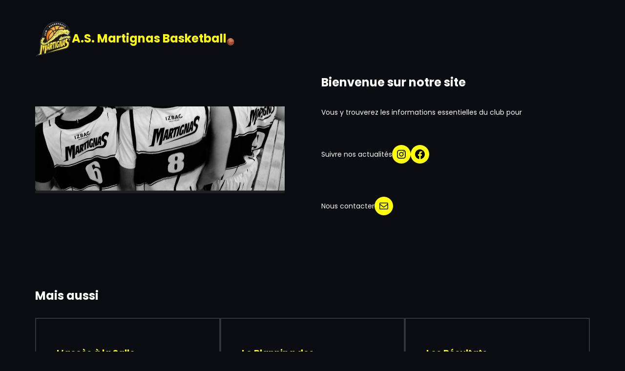

--- FILE ---
content_type: text/javascript
request_url: https://asmartignasbasket.fr/wp-content/themes/bizboost/assets/js/custom.js?ver=1714083625
body_size: 1355
content:
/**
 * Custom JS for theme elements
 */

/**
 * Wocommerce active class for category list
 */
let url = window.location.href;
const catLink = document.querySelectorAll(
  ".wc-block-product-categories-list li a"
);
catLink.forEach((item) => {
  if (item.href === url) {
    item.classList.add("active");
  }
});

/*
    Add class in body when search clicked
*/
let searchBtn = document.querySelector(".search-controller svg.search");

if (searchBtn !== null) {
  searchBtn.addEventListener("click", function (e) {
    document.body.classList.remove("open-social");
    document.body.classList.add("open-search");
    document.body.addEventListener("click", function () {
      document.body.classList.remove("open-search");
    });

    let searchContainer = document.querySelector(".search-container");
    searchContainer.addEventListener("click", function (e) {
      e.stopPropagation();
    });

    var searchInput = document.querySelector(".wp-block-search__input");
    window.setTimeout(() => searchInput.focus(), 0);
  });
}

var searchBtnClose = document.querySelector(
  ".search-controller svg.cross"
);

if (searchBtnClose !== null) {
  searchBtnClose.addEventListener("click", function (e) {
    document.body.classList.remove("open-search");

  });
}


/*
    Add class in body when social clicked
*/
let socialBtn = document.querySelector(".social-controller svg.social");

if (socialBtn !== null) {
  socialBtn.addEventListener("click", function (e) {
    document.body.classList.remove("open-search");
    document.body.classList.add("open-social");
    document.body.addEventListener("click", function () {
      document.body.classList.remove("open-social");
    });

    let socialContainer = document.querySelector(".social-container");
    socialContainer.addEventListener("click", function (e) {
      e.stopPropagation();
    });

    var socialInput = document.querySelector(".wp-block-social__input");
    window.setTimeout(() => socialInput.focus(), 0);
  });
}

var socialBtnClose = document.querySelector(
  ".social-controller svg.cross"
);

if (socialBtnClose !== null) {
  socialBtnClose.addEventListener("click", function (e) {
    document.body.classList.remove("open-social");

  });
}

/*
    Add blinker on input field when active
*/
let blinkerField = document.querySelector(".social-controller svg.search");

if (blinkerField !== null) {
  blinkerField.addEventListener("click", function () {
    var searchInput = document.querySelector(".wp-block-search__input");
        window.setTimeout(() => searchInput.focus(), 0);
  });
}

// Moving Object With Cursor

const bob = document.getElementsByClassName('custom-cursor')[0];

let mouseX = 0;
let mouseY = 0;

let ballX = 0;
let ballY = 0;

let speed = 0.2;  //how fast ball catches up to mouse pointer;

function animate() {
  let distX = mouseX - ballX;
  let distY = mouseY - ballY;

  ballX = ballX + (distX * speed);
  ballY = ballY + (distY * speed);

  bob.style.left = ballX + 'px';
  bob.style.top = ballY + 'px';

  requestAnimationFrame(animate)

};

animate();

document.addEventListener('mousemove', function (e) {
  mouseX = e.pageX;
  mouseY = e.pageY;
});

document.addEventListener('click', function (e) {
  e.preventDefault;
  bob.classList.remove('active');
  //some rando comment

  void bob.offsetWidth;

  bob.classList.add('active');

}, false);

//


// Changing Cursor Styles in Menu Item

// storing all menu item in a variable
let menuLinks = document.getElementsByClassName("wp-block-navigation-item__content");

// event listener must be in loop so we only modify
// the actual element being touched, instead of all
// elements that are stored in variable
for (var i = 0; i < menuLinks.length; i++) {
  menuLinks[i].addEventListener("mouseover", menuHoverOn);
  menuLinks[i].addEventListener("mouseout", menuHoverOff);
}

// functions to add and remove menu__active class for changing cursor styles
let menuCursor = document.getElementById("custom-cursor");

function menuHoverOn() {
  menuCursor.classList.add("menu__active")
}
function menuHoverOff() {
  menuCursor.classList.remove("menu__active")
}



// Changing Cursor Styles in Team Section

// storing all menu item in a variable
let teamLinks = document.getElementsByClassName("wp-block-post-group");

// event listener must be in loop so we only modify
// the actual element being touched, instead of all
// elements that are stored in variable
for (var i = 0; i < teamLinks.length; i++) {
  teamLinks[i].addEventListener("mouseover", teamHoverOn);
  teamLinks[i].addEventListener("mouseout", teamHoverOff);
}

// functions to add and remove menu__active class for changing cursor styles
let teamCursor = document.getElementById("custom-cursor");

let teamButton = document.getElementsByClassName(".wp-block-buttons");

function teamHoverOn() {
  teamCursor.classList.add("team__active")
}
function teamHoverOff() {
  teamCursor.classList.remove("team__active")
}


